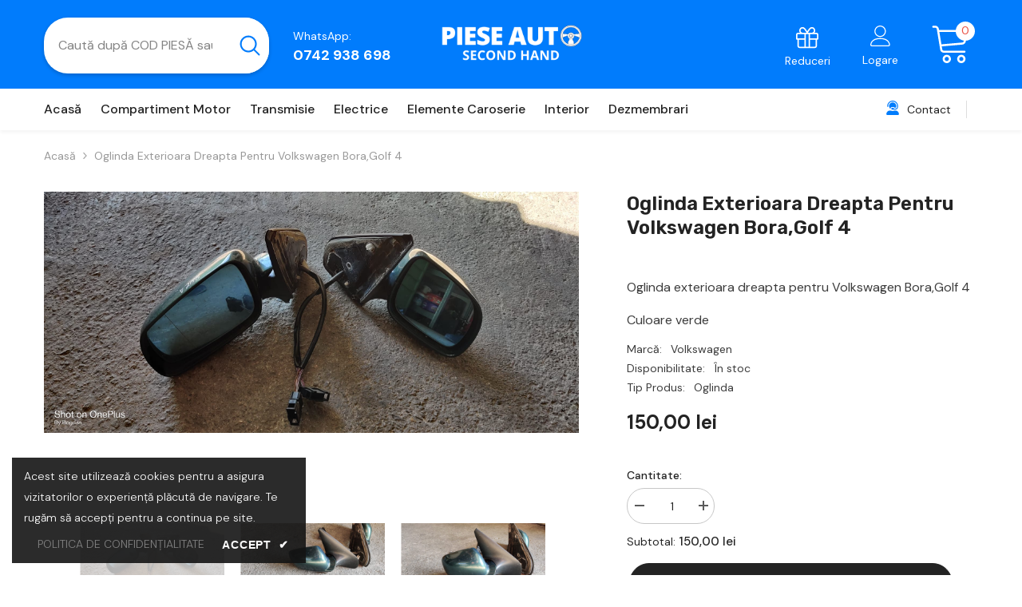

--- FILE ---
content_type: text/javascript
request_url: https://pieseautosecondhand.ro/cdn/shop/t/2/assets/custom.js?v=142666117321555217051674667150
body_size: -718
content:
//# sourceMappingURL=/cdn/shop/t/2/assets/custom.js.map?v=142666117321555217051674667150
